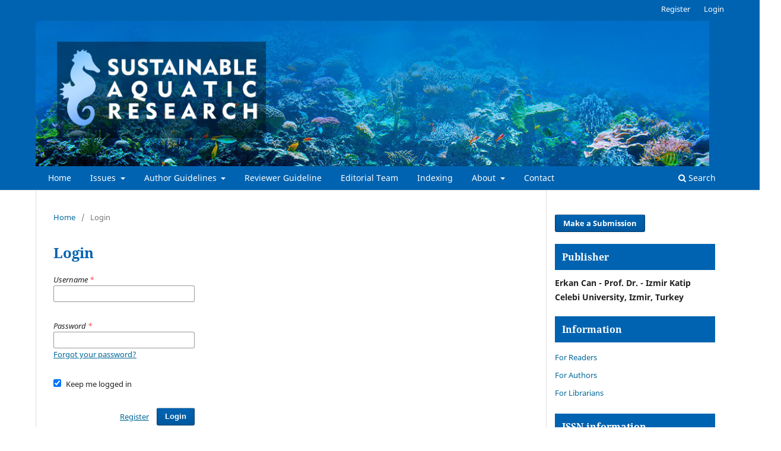

--- FILE ---
content_type: text/html; charset=utf-8
request_url: https://saquares.com/index.php/sar/login?source=https%3A%2F%2Fsaquares.com%2Findex.php%2Fsar%2Fuser%2Fprofile%2Froles
body_size: 5835
content:
<!DOCTYPE html>
<html lang="en-US" xml:lang="en-US">
<head>
	<meta charset="utf-8">
	<meta name="viewport" content="width=device-width, initial-scale=1.0">
	<title>
		Login
							| Sustainable Aquatic Research
			</title>

	
<meta name="generator" content="Open Journal Systems 3.3.0.8">
<link rel="alternate" type="application/atom+xml" href="https://saquares.com/index.php/sar/gateway/plugin/WebFeedGatewayPlugin/atom">
<link rel="alternate" type="application/rdf+xml" href="https://saquares.com/index.php/sar/gateway/plugin/WebFeedGatewayPlugin/rss">
<link rel="alternate" type="application/rss+xml" href="https://saquares.com/index.php/sar/gateway/plugin/WebFeedGatewayPlugin/rss2">
<script>
var slideIndex = 1;
showSlides(slideIndex);

function plusSlides(n) {
  showSlides(slideIndex += n);
}

function currentSlide(n) {
  showSlides(slideIndex = n);
}

function showSlides(n) {
  var i;
  var slides = document.getElementsByClassName("mySlides");
  var dots = document.getElementsByClassName("dot");
  if (n > slides.length) {slideIndex = 1}    
  if (n < 1) {slideIndex = slides.length}
  for (i = 0; i < slides.length; i++) {
      slides[i].style.display = "none";  
  }
  for (i = 0; i < dots.length; i++) {
      dots[i].className = dots[i].className.replace(" active", "");
  }
  slides[slideIndex-1].style.display = "block";  
  dots[slideIndex-1].className += " active";
}
</script>
	<link rel="stylesheet" href="https://saquares.com/index.php/sar/$$$call$$$/page/page/css?name=stylesheet" type="text/css" /><link rel="stylesheet" href="https://saquares.com/index.php/sar/$$$call$$$/page/page/css?name=font" type="text/css" /><link rel="stylesheet" href="https://saquares.com/lib/pkp/styles/fontawesome/fontawesome.css?v=3.3.0.8" type="text/css" /><link rel="stylesheet" href="https://saquares.com/plugins/generic/citations/css/citations.css?v=3.3.0.8" type="text/css" /><link rel="stylesheet" href="https://saquares.com/public/journals/1/styleSheet.css?d=2022-06-13+16%3A52%3A45" type="text/css" />
</head>
<body class="pkp_page_login pkp_op_index has_site_logo" dir="ltr">

	<div class="pkp_structure_page">

				<header class="pkp_structure_head" id="headerNavigationContainer" role="banner">
						 <nav class="cmp_skip_to_content" aria-label="Jump to content links">
	<a href="#pkp_content_main">Skip to main content</a>
	<a href="#siteNav">Skip to main navigation menu</a>
		<a href="#pkp_content_footer">Skip to site footer</a>
</nav>

			<div class="pkp_head_wrapper">

				<div class="pkp_site_name_wrapper">
					<button class="pkp_site_nav_toggle">
						<span>Open Menu</span>
					</button>
										<div class="pkp_site_name">
																<a href="						https://saquares.com/index.php/sar/index
					" class="is_img">
							<img src="https://saquares.com/public/journals/1/pageHeaderLogoImage_en_US.jpg" width="1158" height="250"  />
						</a>
										</div>
				</div>

				
				<nav class="pkp_site_nav_menu" aria-label="Site Navigation">
					<a id="siteNav"></a>
					<div class="pkp_navigation_primary_row">
						<div class="pkp_navigation_primary_wrapper">
																				<ul id="navigationPrimary" class="pkp_navigation_primary pkp_nav_list">
								<li class="">
				<a href="https://saquares.com/">
					Home
				</a>
							</li>
								<li class="">
				<a href="https://saquares.com/index.php/sar/issue/archive">
					Issues
				</a>
									<ul>
																					<li class="">
									<a href="https://saquares.com/index.php/sar/issue/current">
										Current
									</a>
								</li>
																												<li class="">
									<a href="https://saquares.com/index.php/sar/issue/archive">
										Archives
									</a>
								</li>
																		</ul>
							</li>
								<li class="">
				<a href="https://saquares.com/index.php/sar/about/submissions">
					Author Guidelines
				</a>
									<ul>
																					<li class="">
									<a href="https://saquares.com/index.php/sar/writingrules">
										Writing Guidelines
									</a>
								</li>
																												<li class="">
									<a href="https://saquares.com/index.php/sar/plagiarismpolicy">
										Plagiarism Policy
									</a>
								</li>
																												<li class="">
									<a href="https://saquares.com/index.php/sar/templates">
										Templates and Forms
									</a>
								</li>
																												<li class="">
									<a href="https://saquares.com/index.php/sar/about/submissions">
										Make a Submission
									</a>
								</li>
																		</ul>
							</li>
								<li class="">
				<a href="https://saquares.com/index.php/sar/reviewerguideline">
					Reviewer Guideline
				</a>
							</li>
								<li class="">
				<a href="https://saquares.com/index.php/sar/about/editorialTeam">
					Editorial Team
				</a>
							</li>
								<li class="">
				<a href="https://saquares.com/index.php/sar/indexing">
					Indexing
				</a>
							</li>
								<li class="">
				<a href="https://saquares.com/index.php/sar/about">
					About
				</a>
									<ul>
																					<li class="">
									<a href="https://saquares.com/index.php/sar/about">
										About the Journal
									</a>
								</li>
																												<li class="">
									<a href="https://saquares.com/index.php/sar/aimsandcope">
										Aims & Scope
									</a>
								</li>
																												<li class="">
									<a href="https://saquares.com/index.php/sar/ethicalprinciples">
										Ethical Principles and Publication Policy
									</a>
								</li>
																												<li class="">
									<a href="https://saquares.com/index.php/sar/pricepolicy">
										Price Policy
									</a>
								</li>
																												<li class="">
									<a href="https://saquares.com/index.php/sar/openaccesspolicy">
										Open Access Policy
									</a>
								</li>
																												<li class="">
									<a href="https://saquares.com/index.php/sar/about/privacy">
										Privacy Statement
									</a>
								</li>
																												<li class="">
									<a href="https://saquares.com/index.php/sar/licensing">
										License
									</a>
								</li>
																												<li class="">
									<a href="https://saquares.com/index.php/sar/publisher">
										Publisher
									</a>
								</li>
																		</ul>
							</li>
								<li class="">
				<a href="https://saquares.com/index.php/sar/about/contact">
					Contact
				</a>
							</li>
			</ul>

				

																						<div class="pkp_navigation_search_wrapper">
									<a href="https://saquares.com/index.php/sar/search" class="pkp_search pkp_search_desktop">
										<span class="fa fa-search" aria-hidden="true"></span>
										Search
									</a>
								</div>
													</div>
					</div>
					<div class="pkp_navigation_user_wrapper" id="navigationUserWrapper">
							<ul id="navigationUser" class="pkp_navigation_user pkp_nav_list">
								<li class="profile">
				<a href="https://saquares.com/index.php/sar/user/register">
					Register
				</a>
							</li>
								<li class="profile">
				<a href="https://saquares.com/index.php/sar/login">
					Login
				</a>
							</li>
										</ul>

					</div>
				</nav>
			</div><!-- .pkp_head_wrapper -->
		</header><!-- .pkp_structure_head -->

						<div class="pkp_structure_content has_sidebar">
			<div class="pkp_structure_main" role="main">
				<a id="pkp_content_main"></a>

<div class="page page_login">
	<nav class="cmp_breadcrumbs" role="navigation" aria-label="You are here:">
	<ol>
		<li>
			<a href="https://saquares.com/index.php/sar/index">
				Home
			</a>
			<span class="separator">/</span>
		</li>
		<li class="current">
			<span aria-current="page">
									Login
							</span>
		</li>
	</ol>
</nav>

	<h1>
		Login
	</h1>

		
	<form class="cmp_form cmp_form login" id="login" method="post" action="https://saquares.com/index.php/sar/login/signIn">
		<input type="hidden" name="csrfToken" value="30d8f3e5f28b8788045521c11e565a7b">

		
		<input type="hidden" name="source" value="https://saquares.com/index.php/sar/user/profile/roles" />

		<fieldset class="fields">
			<legend class="pkp_screen_reader">Login</legend>
			<div class="username">
				<label>
					<span class="label">
						Username
						<span class="required" aria-hidden="true">*</span>
						<span class="pkp_screen_reader">
							Required
						</span>
					</span>
					<input type="text" name="username" id="username" value="" maxlength="32" required aria-required="true">
				</label>
			</div>
			<div class="password">
				<label>
					<span class="label">
						Password
						<span class="required" aria-hidden="true">*</span>
						<span class="pkp_screen_reader">
							Required
						</span>
					</span>
					<input type="password" name="password" id="password" value="" password="true" maxlength="32" required aria-required="true">
					<a href="https://saquares.com/index.php/sar/login/lostPassword">
						Forgot your password?
					</a>
				</label>
			</div>
			<div class="remember checkbox">
				<label>
					<input type="checkbox" name="remember" id="remember" value="1" checked="$remember">
					<span class="label">
						Keep me logged in
					</span>
				</label>
			</div>
			<div class="buttons">
				<button class="submit" type="submit">
					Login
				</button>

														<a href="https://saquares.com/index.php/sar/user/register?source=https%3A%2F%2Fsaquares.com%2Findex.php%2Fsar%2Fuser%2Fprofile%2Froles" class="register">
						Register
					</a>
							</div>
		</fieldset>
	</form>
</div><!-- .page -->

	</div><!-- pkp_structure_main -->

									<div class="pkp_structure_sidebar left" role="complementary" aria-label="Sidebar">
				 
<div class="pkp_block block_make_submission">
	<h2 class="pkp_screen_reader">
		Make a Submission
	</h2>

	<div class="content">
		<a class="block_make_submission_link" href="https://saquares.com/index.php/sar/about/submissions">
			Make a Submission
		</a>
	</div>
</div>
<div class="pkp_block block_custom" id="customblock-publisher">
	<h2 class="title">Publisher</h2>
	<div class="content">
		<p><strong>Erkan Can - Prof. Dr. - Izmir Katip Celebi University, Izmir, Turkey</strong></p>
	</div>
</div>
<div class="pkp_block block_information">
	<h2 class="title">Information</h2>
	<div class="content">
		<ul>
							<li>
					<a href="https://saquares.com/index.php/sar/information/readers">
						For Readers
					</a>
				</li>
										<li>
					<a href="https://saquares.com/index.php/sar/information/authors">
						For Authors
					</a>
				</li>
										<li>
					<a href="https://saquares.com/index.php/sar/information/librarians">
						For Librarians
					</a>
				</li>
					</ul>
	</div>
</div>
<div class="pkp_block block_custom" id="customblock-issn">
	<h2 class="title">ISSN information</h2>
	<div class="content">
		<p><a href="https://portal.issn.org/resource/ISSN/2822-4140" target="_blank" rel="noopener"><strong>2822-4140</strong></a><br><a href="https://portal.issn.org/resource/ISSN/2822-4140" target="_blank" rel="noopener"><img src="https://saquares.com/public/site/images/dergiadmin/issn.png" alt="" width="137" height="40"></a></p>
	</div>
</div>
	<style type="text/css">
		.block_announcements_article:not(:last-child) {
			padding-bottom: 1.5em;
			border-bottom: 1px solid;

		}

		.block_announcements_article {
			text-align: left;
		}
	</style>
	<div class="pkp_block block_announcements">
		<h2 class="title">Announcements</h2>
		<div class="content">
							<article class="block_announcements_article">
					<h3 class="block_announcements_article_headline">
						<a href="https://saquares.com/index.php/sar/announcement/view/12">
							Paper invitation 
						</a>
					</h3>
					<time class="block_announcements_article_date" datetime="2026-01-10">
						<strong>January 10, 2026</strong>
					</time>
					<div class="block_announcements_article_content">
																			<p>Dear Researcher,</p>
<p>SUSTAINABLE AQUATIC RESEARCH, an open-access journal publishing high-quality, innovative articles in all aspects of aquatic studies from all around the world, is delighted to invite new submissions for the next issue that is scheduled to be published in April 2026.</p>
<p>The submission deadline is 15 February 2026</p>
<p>SAquaRes welcomes high-quality scientific papers focused on sustainability in aquaculture and aquatic ecosystems.</p>
<p>"Sustainable life in the world will be realized with sustainable aquatic research".</p>
<p>https://saquares.com/index.php/sar/about/submissions</p>
											</div>
				</article>
							<article class="block_announcements_article">
					<h3 class="block_announcements_article_headline">
						<a href="https://saquares.com/index.php/sar/announcement/view/11">
							Web of Science: Zoological Record
						</a>
					</h3>
					<time class="block_announcements_article_date" datetime="2025-12-11">
						<strong>December 11, 2025</strong>
					</time>
					<div class="block_announcements_article_content">
																			<p><strong>Sustainable Aquatic Research is now indexed in Web of Science – Zoological Record.</strong><br><br></p>
											</div>
				</article>
					</div>
	</div>
<div class="pkp_block block_developed_by">
	<div class="content">
		<span class="title">Most Read Articles (Last 30 days)</span>
			<ul class="most_read">
							<li class="most_read_article">
					<div class="most_read_article_title"><a href="https://saquares.com/index.php/sar/article/view/81">A Review of fish value-added products in Kenya: Current status, challenges and areas for improvement</a></div>
					<div class="most_read_article_journal"><span class="fa fa-eye"></span> 141</div>
				</li>
							<li class="most_read_article">
					<div class="most_read_article_title"><a href="https://saquares.com/index.php/sar/article/view/102">A Review of Marine Protected Areas and Fisheries in Colombia: Past, Present and Alternatives</a></div>
					<div class="most_read_article_journal"><span class="fa fa-eye"></span> 98</div>
				</li>
							<li class="most_read_article">
					<div class="most_read_article_title"><a href="https://saquares.com/index.php/sar/article/view/33">The impact of disease on the sustainability of aquaculture</a></div>
					<div class="most_read_article_journal"><span class="fa fa-eye"></span> 94</div>
				</li>
							<li class="most_read_article">
					<div class="most_read_article_title"><a href="https://saquares.com/index.php/sar/article/view/83">Nutritional Profile of Economically Valuable Fish Species in the Lake Victoria Basin: Implications for Food and Nutrition Security Among Local Communities </a></div>
					<div class="most_read_article_journal"><span class="fa fa-eye"></span> 78</div>
				</li>
							<li class="most_read_article">
					<div class="most_read_article_title"><a href="https://saquares.com/index.php/sar/article/view/75">Aquaculture chemotherapy in the Philippines: A review </a></div>
					<div class="most_read_article_journal"><span class="fa fa-eye"></span> 57</div>
				</li>
						</ul>
	</div>
</div>
<div class="pkp_block block_Keywordcloud">
	<span class="title">Keywords</span>
	<div class="content" id='wordcloud'></div>

	<script>
	function randomColor() {
		var cores = ['#1f77b4', '#ff7f0e', '#2ca02c', '#d62728', '#9467bd', '#8c564b', '#e377c2', '#7f7f7f', '#bcbd22', '#17becf'];
		return cores[Math.floor(Math.random()*cores.length)];
	}

	document.addEventListener("DOMContentLoaded", function() {
		var keywords = [{"text":"Aquaculture","size":8},{"text":"Sustainability","size":3},{"text":"Fish","size":3},{"text":"sustainability","size":2},{"text":"T\u00fcrkiye","size":2},{"text":"Bay of Bengal","size":2},{"text":"Growth","size":2},{"text":"Sustainable aquaculture","size":2},{"text":"Biodiversity","size":2},{"text":"Disease","size":2},{"text":"Kenya","size":2},{"text":"Bacteria","size":1},{"text":"Samsun","size":1},{"text":"Fungi","size":1},{"text":"Sciaenid species","size":1},{"text":"Coastal waters","size":1},{"text":"Gastropoda","size":1},{"text":"Nigeria","size":1},{"text":"Lates calcarifer","size":1},{"text":"Carcass composition, Carotenoid, Flesh coloration, Palatability","size":1},{"text":"Nursery ground","size":1},{"text":"Spawning ground","size":1},{"text":"Fresh Water","size":1},{"text":"Gonadosomatic Index","size":1},{"text":"Condition factor, Form factor, Growth pattern, Tenualosa ilisha","size":1},{"text":"Synbiotic","size":1},{"text":"Shrimp","size":1},{"text":"Gut environment","size":1},{"text":"Immune system","size":1},{"text":"Gracilaria tenuistipitata","size":1},{"text":"Raft shape","size":1},{"text":" Water depth","size":1},{"text":"Malacofauna","size":1},{"text":"  Benthic macrofauna ","size":1},{"text":"K\u0131z\u0131l\u0131rmak Delta","size":1},{"text":"Immune response","size":1},{"text":"Non-native species","size":1},{"text":" Food preference","size":1},{"text":"  Plankton","size":1},{"text":" Philippines  ","size":1},{"text":"Aquaculture control","size":1},{"text":"Best practices","size":1},{"text":"Health","size":1},{"text":"Antioxidant status","size":1},{"text":"Artemia","size":1},{"text":"Digestive enzymes","size":1},{"text":"Garlic","size":1},{"text":"aquaculture","size":1},{"text":"Taxa richness","size":1},{"text":"international cooperation","size":1}];
		var totalWeight = 0;
		var width = 300;
		var height = 200;
		var transitionDuration = 200;	
		var length_keywords = keywords.length;
		var layout = d3.layout.cloud();

		layout.size([width, height])
			.words(keywords)
			.fontSize(function(d)
			{
				return fontSize(+d.size);
			})
			.on('end', draw);
		
		var svg = d3.select("#wordcloud").append("svg")
			.attr("viewBox", "0 0 " + width + " " + height)	
			.attr("width", '100%');		
		
		function update() {
			var words = layout.words();
			fontSize = d3.scaleLinear().range([16, 34]);
			if (words.length) {
				fontSize.domain([+words[words.length - 1].size || 1, +words[0].size]);
			}
		}
		
		keywords.forEach(function(item,index){totalWeight += item.size;});

		update();

		function draw(words, bounds) {
			var w = layout.size()[0],
                h = layout.size()[1];

			scaling = bounds
                ? Math.min(
                      w / Math.abs(bounds[1].x - w / 2),
                      w / Math.abs(bounds[0].x - w / 2),
                      h / Math.abs(bounds[1].y - h / 2),
                      h / Math.abs(bounds[0].y - h / 2),
                  ) / 2
                : 1;

			svg
			.append("g")
			.attr(
                "transform",
                "translate(" + [w >> 1, h >> 1] + ")scale(" + scaling + ")",
            )
			.selectAll("text")
				.data(words)
			.enter().append("text")
				.style("font-size", function(d) { return d.size + "px"; })
				.style("font-family", 'serif')
				.style("fill", randomColor)
				.style('cursor', 'pointer')
				.style('opacity', 0.7)
				.attr('class', 'keyword')
				.attr("text-anchor", "middle")
				.attr("transform", function(d) {
					return "translate(" + [d.x, d.y] + ")rotate(" + d.rotate + ")";
				}) 
				.text(function(d) { return d.text; })
				.on("click", function(d, i){
					window.location = "https://saquares.com/index.php/sar/search?query=QUERY_SLUG".replace(/QUERY_SLUG/, encodeURIComponent(''+d.text+''));
				})
				.on("mouseover", function(d, i) {
					d3.select(this).transition()
						.duration(transitionDuration)
						.style('font-size',function(d) { return (d.size + 3) + "px"; })
						.style('opacity', 1);
				})
				.on("mouseout", function(d, i) {
					d3.select(this).transition()
						.duration(transitionDuration)
						.style('font-size',function(d) { return d.size + "px"; })
						.style('opacity', 0.7);
				})
				.on('resize', function() { update() });
		}

		layout.start();

	});

	</script>
</div><div class="pkp_block block_web_feed">
	<h2 class="title">Current Issue</h2>
	<div class="content">
		<ul>
			<li>
				<a href="https://saquares.com/index.php/sar/gateway/plugin/WebFeedGatewayPlugin/atom">
					<img src="https://saquares.com/lib/pkp/templates/images/atom.svg" alt="Atom logo">
				</a>
			</li>
			<li>
				<a href="https://saquares.com/index.php/sar/gateway/plugin/WebFeedGatewayPlugin/rss2">
					<img src="https://saquares.com/lib/pkp/templates/images/rss20_logo.svg" alt="RSS2 logo">
				</a>
			</li>
			<li>
				<a href="https://saquares.com/index.php/sar/gateway/plugin/WebFeedGatewayPlugin/rss">
					<img src="https://saquares.com/lib/pkp/templates/images/rss10_logo.svg" alt="RSS1 logo">
				</a>
			</li>
		</ul>
	</div>
</div>

			</div><!-- pkp_sidebar.left -->
			</div><!-- pkp_structure_content -->

<div class="pkp_structure_footer_wrapper" role="contentinfo">
	<a id="pkp_content_footer"></a>

	<div class="pkp_structure_footer">

					<div class="pkp_footer_content">
				<p><img src="https://saquares.com/public/site/images/by-nc-lisans.png" alt="" width="114" height="40" /> The journal is licensed under a <a href="https://creativecommons.org/licenses/by-nc/4.0/deed.en" target="_blank" rel="license noopener">Attribution-NonCommercial 4.0 International (CC BY-NC 4.0)</a>.<br /><br />OJS Hosting, Support, and Customization by | <a href="http://ojsdergi.com/" target="_blank" rel="noopener" rev="en_rl_none">OJSDergi.com</a></p>
			</div>
		
		<div class="pkp_brand_footer" role="complementary">
			<a href="https://saquares.com/index.php/sar/about/aboutThisPublishingSystem">
				<img alt="More information about the publishing system, Platform and Workflow by OJS/PKP." src="https://saquares.com/templates/images/ojs_brand.png">
			</a>
		</div>
	</div>
</div><!-- pkp_structure_footer_wrapper -->

</div><!-- pkp_structure_page -->

<script src="https://saquares.com/lib/pkp/lib/vendor/components/jquery/jquery.min.js?v=3.3.0.8" type="text/javascript"></script><script src="https://saquares.com/lib/pkp/lib/vendor/components/jqueryui/jquery-ui.min.js?v=3.3.0.8" type="text/javascript"></script><script src="https://saquares.com/plugins/themes/default/js/lib/popper/popper.js?v=3.3.0.8" type="text/javascript"></script><script src="https://saquares.com/plugins/themes/default/js/lib/bootstrap/util.js?v=3.3.0.8" type="text/javascript"></script><script src="https://saquares.com/plugins/themes/default/js/lib/bootstrap/dropdown.js?v=3.3.0.8" type="text/javascript"></script><script src="https://saquares.com/plugins/themes/default/js/main.js?v=3.3.0.8" type="text/javascript"></script><script src="https://d3js.org/d3.v4.js?v=3.3.0.8" type="text/javascript"></script><script src="https://cdn.jsdelivr.net/gh/holtzy/D3-graph-gallery@master/LIB/d3.layout.cloud.js?v=3.3.0.8" type="text/javascript"></script>


</body>
</html>


--- FILE ---
content_type: text/css;charset=UTF-8
request_url: https://saquares.com/index.php/sar/$$$call$$$/page/page/css?name=stylesheet
body_size: 9954
content:
/*! normalize.css v7.0.0 | MIT License | github.com/necolas/normalize.css */html{line-height:1.15;-ms-text-size-adjust:100%;-webkit-text-size-adjust:100%}body{margin:0}article,aside,footer,header,nav,section{display:block}h1{font-size:2em;margin:.67em 0}figcaption,figure,main{display:block}figure{margin:1em 40px}hr{box-sizing:content-box;height:0;overflow:visible}pre{font-family:monospace,monospace;font-size:1em}a{background-color:transparent;-webkit-text-decoration-skip:objects}abbr[title]{border-bottom:none;text-decoration:underline;text-decoration:underline dotted}b,strong{font-weight:inherit}b,strong{font-weight:bolder}code,kbd,samp{font-family:monospace,monospace;font-size:1em}dfn{font-style:italic}mark{background-color:#ff0;color:#000}small{font-size:80%}sub,sup{font-size:75%;line-height:0;position:relative;vertical-align:baseline}sub{bottom:-0.25em}sup{top:-0.5em}audio,video{display:inline-block}audio:not([controls]){display:none;height:0}img{border-style:none}svg:not(:root){overflow:hidden}button,input,optgroup,select,textarea{font-family:sans-serif;font-size:100%;line-height:1.15;margin:0}button,input{overflow:visible}button,select{text-transform:none}button,html [type="button"],[type="reset"],[type="submit"]{-webkit-appearance:button}button::-moz-focus-inner,[type="button"]::-moz-focus-inner,[type="reset"]::-moz-focus-inner,[type="submit"]::-moz-focus-inner{border-style:none;padding:0}button:-moz-focusring,[type="button"]:-moz-focusring,[type="reset"]:-moz-focusring,[type="submit"]:-moz-focusring{outline:1px dotted ButtonText}fieldset{padding:.35em .75em .625em}legend{box-sizing:border-box;color:inherit;display:table;max-width:100%;padding:0;white-space:normal}progress{display:inline-block;vertical-align:baseline}textarea{overflow:auto}[type="checkbox"],[type="radio"]{box-sizing:border-box;padding:0}[type="number"]::-webkit-inner-spin-button,[type="number"]::-webkit-outer-spin-button{height:auto}[type="search"]{-webkit-appearance:textfield;outline-offset:-2px}[type="search"]::-webkit-search-cancel-button,[type="search"]::-webkit-search-decoration{-webkit-appearance:none}::-webkit-file-upload-button{-webkit-appearance:button;font:inherit}details,menu{display:block}summary{display:list-item}canvas{display:inline-block}template{display:none}[hidden]{display:none}*,*:before,*:after{-webkit-box-sizing:border-box;-moz-box-sizing:border-box;box-sizing:border-box}@keyframes pkp_spin{0%{transform:rotateZ(-360deg);-webkit-transform:rotateZ(-360deg);-moz-transform:rotateZ(-360deg);-o-transform:rotateZ(-360deg)}100%{transform:rotateZ(0deg);-webkit-transform:rotateZ(0deg);-moz-transform:rotateZ(0deg);-o-transform:rotateZ(0deg)}}@-webkit-keyframes pkp_spin{0%{transform:rotateZ(-360deg);-webkit-transform:rotateZ(-360deg);-moz-transform:rotateZ(-360deg);-o-transform:rotateZ(-360deg)}100%{transform:rotateZ(0deg);-webkit-transform:rotateZ(0deg);-moz-transform:rotateZ(0deg);-o-transform:rotateZ(0deg)}}@-moz-keyframes pkp_spin{0%{transform:rotateZ(-360deg);-webkit-transform:rotateZ(-360deg);-moz-transform:rotateZ(-360deg);-o-transform:rotateZ(-360deg)}100%{transform:rotateZ(0deg);-webkit-transform:rotateZ(0deg);-moz-transform:rotateZ(0deg);-o-transform:rotateZ(0deg)}}@-o-keyframes pkp_spin{0%{transform:rotateZ(-360deg);-webkit-transform:rotateZ(-360deg);-moz-transform:rotateZ(-360deg);-o-transform:rotateZ(-360deg)}100%{transform:rotateZ(0deg);-webkit-transform:rotateZ(0deg);-moz-transform:rotateZ(0deg);-o-transform:rotateZ(0deg)}}.pkp_button,.pkp_button_primary,.pkp_button_offset,.pkp_button_link{display:inline-block;padding:0 .5em;background:#fff;border:1px solid #ddd;border-radius:3px;font-size:.93rem;line-height:2rem;font-weight:700;color:#006798;text-decoration:none;box-shadow:0 1px 0 #ddd;cursor:pointer}.pkp_button:hover,.pkp_button:focus,.pkp_button_primary:hover,.pkp_button_primary:focus,.pkp_button_offset:hover,.pkp_button_offset:focus,.pkp_button_link:hover,.pkp_button_link:focus{color:#006798;border-color:#006798;outline:0}.pkp_button:active,.pkp_button_primary:active,.pkp_button_offset:active,.pkp_button_link:active{box-shadow:0 0 2px}.pkp_button:disabled,.pkp_button_primary:disabled,.pkp_button_offset:disabled,.pkp_button_link:disabled{color:#aaa}.pkp_button:disabled:hover,.pkp_button_primary:disabled:hover,.pkp_button_offset:disabled:hover,.pkp_button_link:disabled:hover{color:#aaa;border-color:#ddd;cursor:not-allowed}.pkp_button_primary{color:#fff;background:#006798;border-color:#006798;box-shadow:0 1px 0 #006798}.pkp_button_primary:hover,.pkp_button_primary:focus{background:#008acb;color:#fff}.pkp_button_primary:disabled,.pkp_button_primary:disabled:hover{color:#fff;background:#b7c5ca;border-color:#b7c5ca;box-shadow:0 1px 0 #888;cursor:not-allowed}.pkp_button_offset{color:#ff4040}.pkp_button_offset:hover,.pkp_button_offset:focus{border-color:#ff4040;color:#ff4040}.pkp_button_offset:disabled,.pkp_button_offset:disabled:hover{color:#fff;background:#b7c5ca;border-color:#b7c5ca;box-shadow:0 1px 0 #888;cursor:not-allowed}.pkp_button_link{box-shadow:none;border-color:transparent}.pkp_button_link:disabled:hover{border-color:transparent}.pkp_spinner:after{display:inline-block;position:relative;width:1.25rem;height:1.25rem;vertical-align:middle;-webkit-animation:pkp_spin .6s linear infinite;-moz-animation:pkp_spin .6s linear infinite;-ms-animation:pkp_spin .6s linear infinite;-o-animation:pkp_spin .6s linear infinite;animation:pkp_spin .6s linear infinite;border-radius:100%;border-top:1px solid #888;border-bottom:1px solid transparent;border-left:1px solid #888;border-right:1px solid transparent;border-top-color:rgba(0,0,0,0.5);border-left-color:rgba(0,0,0,0.5);content:'';opacity:1}.pkp_loading{font-size:.93rem;line-height:1.43rem}.pkp_loading .pkp_spinner{margin-right:0.25em}.pkp_unstyled_list,.cmp_article_list,.cmp_breadcrumbs ol,.cmp_announcements,.pkp_site_nav_menu ul,.pkp_page_index .journals ul,.page_catalog_category .subcategories ul,.page_issue_archive .issues_archive,.page_register .context_optin .contexts,.obj_article_details .authors,.obj_article_details .galleys_links,.obj_article_details .supplementary_galleys_links,.obj_article_summary .galleys_links,.obj_issue_toc .articles,.obj_issue_toc .galleys_links,.pkp_block .content ul{margin:0;padding:0;list-style:none}.pkp_caret{content:' ';display:inline-block;width:0;height:0;border:.25rem solid transparent;vertical-align:middle}.pkp_caret_down{border-top:.375rem solid}.pkp_caret_right{border-left:.375rem solid}.pkp_screen_reader,.cmp_skip_to_content a,.pkp_page_index .journals h2,.pkp_page_index .cmp_announcements h2,.page_register .context_optin .roles legend{clip:rect(1px, 1px, 1px, 1px);position:absolute !important;left:-2000px}.pkp_screen_reader:focus,.pkp_page_index .cmp_announcements h2:focus{background-color:#fff;border-radius:3px;box-shadow:0 0 2px 2px rgba(0,0,0,0.6);-webkit-box-shadow:0 0 2px 2px rgba(0,0,0,0.6);clip:auto !important;color:#000;display:block;font-size:1rem;height:auto;line-height:normal;padding:1rem;position:absolute;left:0.5rem;top:0.5rem;text-decoration:none;width:auto;z-index:100000}.pkp_helpers_clear:before,.pkp_helpers_clear:after{content:" ";display:table}.pkp_helpers_clear:after{clear:both}.pkp_help_link{display:inline-block;padding:.25rem 0;font-size:.75rem;line-height:1rem;font-weight:700;text-decoration:none;border:none;box-shadow:none;color:#006798;z-index:3}.pkp_help_link:hover,.pkp_help_link:focus{color:#008acb}.pkp_help_link:focus{outline:0;box-shadow:0 0 0 3px #006798;border-radius:3px}.pkp_help_tab,.pkp_help_modal{position:absolute;top:-2rem;right:2rem;padding:.5rem 1em;background:#fff;border-top-left-radius:3px;border-top-right-radius:3px}.pkp_help_modal{top:0.5rem;padding:0.5rem;right:3rem;border:none}.pkp_uploadedFile_summary{font-size:.93rem;line-height:1.43rem}.pkp_uploadedFile_summary .filename .display{line-height:2rem}.pkp_uploadedFile_summary .filename .edit{line-height:1.43rem}.pkp_uploadedFile_summary .details{margin-top:0.5rem;color:rgba(0,0,0,0.54)}.pkp_uploadedFile_summary .details>span{margin-left:2rem}.pkp_uploadedFile_summary .details>span:first-child{margin-left:0}.pkp_uploadedFile_summary .details>span:before{display:inline-block;font:normal normal normal 14px/1 FontAwesome;font-size:inherit;text-rendering:auto;-webkit-font-smoothing:antialiased;-moz-osx-font-smoothing:grayscale;transform:translate(0, 0);padding-right:0.25em;color:#aaa}.pkp_uploadedFile_summary .pixels:before{content:"\f108"}.pkp_uploadedFile_summary .print{margin-left:2rem}.pkp_uploadedFile_summary .print:before{display:inline-block;font:normal normal normal 14px/1 FontAwesome;font-size:inherit;text-rendering:auto;-webkit-font-smoothing:antialiased;-moz-osx-font-smoothing:grayscale;transform:translate(0, 0);padding-right:0.25em;color:#aaa;content:"\f02f"}.pkp_uploadedFile_summary .type:before{content:"\f016"}.pkp_uploadedFile_summary .type.pdf:before{content:"\f1c1"}.pkp_uploadedFile_summary .type.doc:before,.pkp_uploadedFile_summary .type.docx:before{content:"\f1c2"}.pkp_uploadedFile_summary .type.xls:before,.pkp_uploadedFile_summary .type.xlsx:before{content:"\f1c3"}.pkp_uploadedFile_summary .file_size:before{content:"\f0a0"}.pkp_helpers_invisible{visibility:hidden}.pkp_helpers_display_none{display:none !important}.pkp_helpers_align_left{float:left}.pkp_helpers_align_right{float:right}.pkp_helpers_text_left{text-align:left}.pkp_helpers_text_right{text-align:right}.pkp_helpers_text_center{text-align:center}.pkp_helpers_text_justify{text-align:justify}.pkp_helpers_title_padding{padding:5px !important}.pkp_helpers_image_left{float:left;margin:4px 10px 4px 0}.pkp_helpers_image_right{float:right;margin:4px 0 4px 10px}.pkp_helpers_container_center{margin:0 auto}.pkp_helpers_debug,.pkp_helpers_debug div{border:1px dashed #f00;padding:2px}.pkp_helpers_flatlist{margin:0;padding:0}.pkp_helpers_flatlist li{float:left;position:relative}.pkp_helpers_bulletlist li{list-style:disc}.pkp_helpers_icon_link_valign{line-height:24px}.pkp_helpers_moveicon{cursor:move}.pkp_helpers_full{width:100%}.pkp_helpers_half{width:50%}.pkp_helpers_third{width:33%}.pkp_helpers_quarter{width:25%}.pkp_helpers_fifth{width:20%}.pkp_helpers_threeQuarter{width:75%}.pkp_helpers_underline:after{border-bottom:2px solid #fff;content:" ";display:block}.pkp_helpers_dotted_underline{border-bottom:1px dotted #999}.pkp_helpers_black_bg{background-color:black}.pkp_helpers_text_warn{color:#d00a6c}.pkp_helpers_text_primary{color:black}.NMI_TYPE_CUSTOM_EDIT{display:none}.row:before,.row:after{content:" ";display:table}.row:after{clear:both}.cmp_button,.cmp_form .buttons button,.page_lost_password .buttons button,.page_search .submit button,.block_make_submission a{display:inline-block;padding:0 1em;background:#eee;border:1px solid rgba(0,0,0,0.4);border-top-color:#bbb;border-radius:3px;box-shadow:inset 0 -1em 1em rgba(0,0,0,0.1);font-size:.93rem;line-height:calc(2.143rem - 2px);font-weight:700;color:#006798;text-decoration:none}.cmp_button:hover,.cmp_button:focus,.page_search .submit button:hover,.page_search .submit button:focus{box-shadow:inset 0 1em 1em rgba(0,0,0,0.1)}.cmp_button_wire,.obj_galley_link{display:inline-block;padding:0 1em;background:#fff;border:1px solid #006798;border-radius:3px;font-size:.93rem;line-height:calc(2.143rem - 2px);color:#006798;text-decoration:none}.cmp_button_wire:hover,.cmp_button_wire:focus,.obj_galley_link:hover,.obj_galley_link:focus{background:#006798;color:#fff}.cmp_article_list>li{margin-bottom:2.143rem}.cmp_article_list>li:before,.cmp_article_list>li:after{content:" ";display:table}.cmp_article_list>li:after{clear:both}.cmp_form fieldset{margin:0 0 1.43rem;padding:0;border:none}.cmp_form legend{margin-bottom:.714rem;font-size:1.143rem;font-weight:700;line-height:1.43rem}.cmp_form .fields>div{position:relative;padding-bottom:2.143rem}.cmp_form .fields>div .error{position:absolute;left:0.5em;bottom:11px;padding:0 .5em;background:#ff4040;border-bottom-left-radius:3px;border-bottom-right-radius:3px;font-size:.93rem;line-height:1.43rem;font-weight:700;color:#fff}.cmp_form label{display:block;cursor:pointer}.cmp_form .label{display:block;font-size:.93rem;font-weight:400;font-style:italic}.cmp_form .label .required{color:#ff4040}.cmp_form input[type="text"],.cmp_form input[type="email"],.cmp_form input[type="password"],.cmp_form input[type="url"],.cmp_form input[type="tel"],.cmp_form select,.cmp_form textarea{padding:0 .5em;width:100%;height:calc(2.143rem - 2px);background:#fff;border:1px solid rgba(0,0,0,0.4);border-radius:3px;font-size:.93rem;line-height:calc(2.143rem - 2px)}.cmp_form textarea{width:100%;height:8em}.cmp_form .pkp_form_error{margin-bottom:.714rem;border-radius:3px;padding:0 .5em;font-weight:700;font-size:.93rem;background:#ff4040;color:#fff}.cmp_form label>input[type="checkbox"],.cmp_form label>input[type="radio"]{margin-right:0.25em}.cmp_form .buttons:before,.cmp_form .buttons:after{content:" ";display:table}.cmp_form .buttons:after{clear:both}.cmp_form .buttons a{font-size:.93rem;line-height:2.143rem;margin-left:1em}.cmp_form .description{margin-top:0;font-size:.75rem;line-height:1.5em;color:rgba(0,0,0,0.54)}@media (min-width:480px){.cmp_form input[type="text"],.cmp_form input[type="email"],.cmp_form input[type="password"],.cmp_form input[type="url"],.cmp_form input[type="tel"],.cmp_form select{max-width:20em}}.cmp_pagination{text-align:right}.cmp_pagination:before,.cmp_pagination:after{content:" ";display:table}.cmp_pagination:after{clear:both}.cmp_pagination .prev{float:left;margin-right:0.5em;text-decoration:none}.cmp_pagination .prev:before{display:inline-block;font:normal normal normal 14px/1 FontAwesome;font-size:inherit;text-rendering:auto;-webkit-font-smoothing:antialiased;-moz-osx-font-smoothing:grayscale;transform:translate(0, 0);content:"\f177";margin-right:0.5em}.cmp_pagination .next{margin-left:0.5em;text-decoration:none}.cmp_pagination .next:after{display:inline-block;font:normal normal normal 14px/1 FontAwesome;font-size:inherit;text-rendering:auto;-webkit-font-smoothing:antialiased;-moz-osx-font-smoothing:grayscale;transform:translate(0, 0);content:"\f178";margin-left:0.5em}.cmp_edit_link{display:inline-block;margin-left:1em;font-size:.93rem;font-weight:400;line-height:1;vertical-align:middle;text-decoration:none}.cmp_edit_link:before{display:inline-block;font:normal normal normal 14px/1 FontAwesome;font-size:inherit;text-rendering:auto;-webkit-font-smoothing:antialiased;-moz-osx-font-smoothing:grayscale;transform:translate(0, 0);content:"\f040"}.cmp_search_filter{margin-bottom:.714rem;font-size:.93rem}.cmp_search_filter:last-child{margin-bottom:0}.cmp_search_filter label{font-style:italic}.cmp_search_filter .delete{color:#ff4040}.cmp_notification{display:block;width:100%;padding:1.43rem;margin-bottom:2.857rem;background:#ddd;border-left:.357rem solid #006798;font-size:1rem;line-height:1.43rem}.cmp_notification .success{border-color:#00b24e}.cmp_notification .no{border-color:#ff4040}.cmp_breadcrumbs{display:inline-block}.cmp_breadcrumbs ol{margin-bottom:2.143rem;padding:.357rem 0;line-height:1.43rem;font-size:.93rem}.cmp_breadcrumbs li{display:inline-block}.cmp_breadcrumbs a{display:inline-block;text-decoration:none}.cmp_breadcrumbs .separator{color:rgba(0,0,0,0.54);padding:0 .5em}.cmp_breadcrumbs .current{color:rgba(0,0,0,0.54)}.cmp_breadcrumbs .current h1{margin:0;font-family:"Noto Sans",-apple-system,BlinkMacSystemFont,"Segoe UI","Roboto","Oxygen-Sans","Ubuntu","Cantarell","Helvetica Neue",sans-serif;font-size:.93rem;font-weight:400}.cmp_back_link{margin-top:1.43rem}.cmp_announcements{margin-left:-0.714rem;margin-right:-0.714rem}.cmp_announcements>li{padding:2.143rem .714rem;border-bottom:1px solid #ddd}.cmp_announcements>li:last-child{border-bottom:none}@media (min-width:480px){.cmp_announcements{margin-left:-1.43rem;margin-right:-1.43rem}.cmp_announcements>li{padding-left:1.43rem;padding-right:1.43rem}}@media (min-width:992px){.cmp_announcements{margin-left:-2.143rem;margin-right:-2.143rem}.cmp_announcements>li{padding-left:2.143rem;padding-right:2.143rem}}.cmp_skip_to_content a{display:block;padding:1em;z-index:99999;background:#fff;transform:translateX(-50%)}.cmp_skip_to_content a:focus{clip:auto;top:0;left:50%;color:#006798}.cmp_table{width:100%;border:1px solid #ddd;border-bottom:none;border-collapse:collapse}.cmp_table th,.cmp_table td{padding:0.5em;text-align:left;border-bottom:1px solid #ddd}.cmp_table th{font-weight:700}html,body{font-family:"Noto Sans",-apple-system,BlinkMacSystemFont,"Segoe UI","Roboto","Oxygen-Sans","Ubuntu","Cantarell","Helvetica Neue",sans-serif;font-size:14px;line-height:1.43rem;color:rgba(0,0,0,0.87);background:#fff}a{color:#006798}a:hover,a:focus{color:#008acb}.pkp_site_name_wrapper,.pkp_navigation_primary_wrapper,.pkp_navigation_user,.pkp_search_mobile,.pkp_structure_content,.pkp_structure_footer{position:relative;width:100%;margin:0 auto;padding-left:.714rem;padding-right:.714rem}.pkp_site_name_wrapper:before,.pkp_navigation_primary_wrapper:before,.pkp_navigation_user:before,.pkp_search_mobile:before,.pkp_structure_content:before,.pkp_structure_footer:before,.pkp_site_name_wrapper:after,.pkp_navigation_primary_wrapper:after,.pkp_navigation_user:after,.pkp_search_mobile:after,.pkp_structure_content:after,.pkp_structure_footer:after{content:" ";display:table}.pkp_site_name_wrapper:after,.pkp_navigation_primary_wrapper:after,.pkp_navigation_user:after,.pkp_search_mobile:after,.pkp_structure_content:after,.pkp_structure_footer:after{clear:both}@media (min-width:768px){.pkp_site_name_wrapper,.pkp_navigation_primary_wrapper,.pkp_navigation_user,.pkp_search_mobile,.pkp_structure_content,.pkp_structure_footer{width:728px;padding:0}}@media (min-width:992px){.pkp_site_name_wrapper,.pkp_navigation_primary_wrapper,.pkp_navigation_user,.pkp_search_mobile,.pkp_structure_content,.pkp_structure_footer{width:952px}}@media (min-width:1200px){.pkp_site_name_wrapper,.pkp_navigation_primary_wrapper,.pkp_navigation_user,.pkp_search_mobile,.pkp_structure_content,.pkp_structure_footer{width:1160px}}.has_site_logo .pkp_site_name,.has_site_logo .pkp_navigation_primary_wrapper{width:auto}.has_site_logo .pkp_head_wrapper{position:relative;width:100%;margin:0 auto;padding-right:.714rem}.has_site_logo .pkp_head_wrapper:before,.has_site_logo .pkp_head_wrapper:after{content:" ";display:table}.has_site_logo .pkp_head_wrapper:after{clear:both}@media (min-width:768px){.has_site_logo .pkp_head_wrapper{width:728px;padding-left:0;padding-right:0}}@media (min-width:992px){.has_site_logo .pkp_head_wrapper{width:952px}}@media (min-width:1200px){.has_site_logo .pkp_head_wrapper{width:1160px}}.pkp_structure_main{padding:.714rem}@media (min-width:480px){.pkp_structure_main{padding:1.43rem}}@media (min-width:768px){.pkp_structure_main:before,.pkp_structure_main:after{content:'';position:absolute;top:0;left:0;bottom:0;width:1px;background:#ddd}.pkp_structure_main:after{left:728px}}@media (min-width:992px){.pkp_structure_content{padding-top:2.143rem}.pkp_structure_sidebar{float:right;width:300px}.pkp_structure_main{float:left;padding:0 2.143rem 6.429rem;width:652px}.pkp_structure_main:after{left:652px}}@media (min-width:1200px){.pkp_structure_main{width:860px}.pkp_structure_main:after{left:860px}}@media (min-width:992px){.pkp_structure_main:first-child:last-child{float:none;margin-left:auto;margin-right:auto;margin-top:2.857rem}.pkp_structure_main:first-child:last-child:before{left:150px}.pkp_structure_main:first-child:last-child:after{left:auto;right:150px}}img{max-width:100%;width:auto;height:auto}.pkp_structure_head{background-color:#0063b1;border-bottom:1px solid #ddd}.pkp_head_wrapper{position:relative}.pkp_site_name_wrapper{height:2.857rem}@media (min-width:992px){.pkp_site_name_wrapper{height:auto}}.pkp_site_name{position:absolute;left:2.857rem;right:0;margin-top:0;margin-bottom:0;padding-left:.714rem;text-align:left;overflow:hidden;text-overflow:ellipsis;white-space:nowrap;color:#fff;font-family:"Noto Serif",serif;font-size:.93rem}.pkp_site_name>a{padding-top:.714rem;padding-bottom:.714rem}.pkp_site_name>a:focus{outline:0}.pkp_site_name .is_img{display:inline-block;margin-top:.357rem;margin-bottom:.357rem;padding:0}.pkp_site_name .is_img:focus{outline:1px solid #fff}.pkp_site_name .is_img img{display:block;max-height:2.143rem;max-width:100%;width:auto;height:auto}.pkp_site_name .is_text{font-family:"Noto Serif",serif;font-size:.93rem;font-weight:700;line-height:2.857rem;color:#fff;text-decoration:none}.pkp_site_name .is_text:focus{text-decoration:underline}.pkp_navigation_primary_wrapper{padding-left:0;padding-right:0}.pkp_site_nav_menu{position:absolute;width:100%;top:100%;background:#0063b1;left:0;padding:.714rem;z-index:9999}.pkp_site_nav_menu .pkp_nav_list{padding-left:0;margin-left:0}.pkp_site_nav_menu ul ul{padding-left:0.5rem}.pkp_site_nav_menu a{display:inline-block;padding:.125rem 0;color:#fff;text-decoration:none}.pkp_site_nav_menu a:hover,.pkp_site_nav_menu a:focus{color:#fff;text-decoration:underline}.pkp_site_nav_menu #siteNav{position:absolute;top:0;height:0}.pkp_navigation_user.pkp_navigation_user{margin-left:auto;margin-right:auto;margin-top:1rem;padding-top:1rem;border-top:1px solid rgba(255,255,255,0.1)}.pkp_navigation_user .task_count{display:inline-block;width:1.43rem;height:1.43rem;margin-left:0.5em;border-radius:50%;background:rgba(255,255,255,0.1);line-height:1.43rem;text-align:center;font-size:0.857rem;position:relative;top:0.3rem}.pkp_navigation_user>li>a .task_count{display:none}.pkp_navigation_user>li>ul a .task_count{display:inline-block;background:rgba(255,255,255,0.1);color:#fff}.pkp_navigation_user>li>ul a:hover .task_count,.pkp_navigation_user>li>ul a:focus .task_count{background:rgba(0,0,0,0.87)}.pkp_navigation_search_wrapper{margin-top:1rem;padding-top:1rem;border-top:1px solid rgba(255,255,255,0.1)}@media (min-width:992px){.pkp_head_wrapper{padding-top:4.286rem}.pkp_site_nav_toggle{display:none}.pkp_site_name{position:relative;width:100%;left:auto;right:auto;padding:0;white-space:normal;font-size:2em;background:transparent;overflow:visible}.pkp_site_name .is_text{font-family:"Noto Serif",serif;font-size:1.714rem;line-height:2.143rem}.pkp_site_name .is_img img{max-height:80px}.pkp_site_nav_menu{display:block;position:static;top:auto;padding:0}.pkp_site_nav_menu ul ul{padding-left:0}.has_site_logo .pkp_head_wrapper{padding-top:2.143rem}.pkp_nav_list{margin:0;padding:0;list-style:none}.pkp_nav_list li{position:relative;display:inline-block}.pkp_nav_list a{display:inline-block;padding-left:.714rem;padding-right:.714rem;text-decoration:none;padding-top:.357rem;padding-bottom:.357rem}.pkp_nav_list a:hover,.pkp_nav_list a:focus{text-decoration:none}.pkp_nav_list ul{position:absolute;top:100%;left:-9999px;z-index:1000;width:15em;margin:0;padding:0;background:#fff;border-radius:3px;box-shadow:0 0 5px rgba(0,0,0,0.3)}.pkp_nav_list ul li{display:block}.pkp_nav_list ul a{display:block;padding-left:.357rem;border-left:.357rem solid transparent;color:#006798}.pkp_nav_list ul a:hover,.pkp_nav_list ul a:focus{outline:0;background:#ddd;border-color:#006798;color:#006798}.pkp_nav_list ul li:first-child a{border-top-left-radius:3px;border-top-right-radius:3px}.pkp_nav_list ul li:last-child a{border-bottom-left-radius:3px;border-bottom-right-radius:3px}.pkp_nav_list>li:hover ul{left:0}.pkp_nav_list [aria-haspopup]:after{position:relative;display:inline-block;content:"";width:0;height:0;margin-left:0.25em;border-top:4px solid;border-right:4px solid transparent;border-left:4px solid transparent;vertical-align:middle;overflow:hidden}.pkp_navigation_primary{text-align:center}.pkp_navigation_primary>li>a{margin:.357rem .5em 0;padding:.357rem .5em calc(.714rem - 2px);border-bottom:2px solid transparent;color:#fff;text-decoration:none}.pkp_navigation_primary>li>a:hover{color:#fff;outline:0;border-color:#fff}.pkp_navigation_primary>li>a:focus{background:#fff;color:#0063b1;outline:0}.pkp_navigation_primary>li:first-child a{margin-left:-0.5em}.pkp_navigation_primary>li:last-child a{margin-right:-0.5em}.pkp_navigation_primary>li:hover ul{left:1rem}.pkp_navigation_primary ul a{padding-top:.714rem;padding-bottom:.714rem}.pkp_navigation_primary [aria-haspopup]:hover{border-color:transparent}.pkp_navigation_primary .dropdown-menu a:focus,.pkp_navigation_primary .dropdown-menu a:hover{border-color:#006798}.dropdown-menu{display:none}.dropdown-menu.show{display:block}[data-toggle="dropdown"]:hover+.dropdown-menu,.dropdown-menu:hover{display:block}.pkp_navigation_user_wrapper{position:absolute;top:0;left:50%;transform:translateX(-50%);padding-left:.714rem;padding-right:.714rem;text-align:right;padding-top:0;margin-top:0;border-top:none;z-index:1000}.pkp_navigation_user{text-align:right;font-size:.93rem;padding-right:1.43rem}.pkp_navigation_user.pkp_navigation_user{margin:0;padding:0;border:none}.pkp_navigation_user li{text-align:left}.pkp_navigation_user a{padding-top:.357rem;padding-bottom:.357rem;line-height:1.43rem}.pkp_navigation_user>li>a:focus{outline:0;background:#fff;color:#0063b1}.pkp_navigation_user ul{width:10em}.pkp_navigation_user>li:hover ul{right:0;left:auto}.pkp_navigation_user>li:last-child>a{margin-right:-0.714rem}.pkp_navigation_user>li>a .task_count{display:inline-block}.pkp_navigation_user>li>a:focus .task_count{background:#0063b1;color:#fff}.pkp_navigation_user>li>ul a .task_count{display:none}.pkp_navigation_search_wrapper{float:right;margin:0;padding:0;border:none}.pkp_navigation_search_wrapper a{margin:.357rem .5em 0;padding:.357rem .5em calc(.714rem - 2px);border-bottom:2px solid transparent;color:#fff;text-decoration:none}.pkp_navigation_search_wrapper a:hover{color:#fff;outline:0;border-color:#fff;text-decoration:none}.pkp_navigation_search_wrapper a:focus{background:#fff;color:#0063b1;outline:0;text-decoration:none}}@media (min-width:992px) and (min-width:992px){.pkp_navigation_primary{display:inline-block;max-width:80%;text-align:left}}.pkp_structure_main h1{font-family:"Noto Serif",serif;font-size:1.714rem;line-height:2.143rem;font-weight:700}.pkp_structure_main h2{font-family:"Noto Serif",serif;font-size:1.285rem;line-height:2.143rem;font-weight:700}.pkp_structure_main h3{font-family:"Noto Serif",serif;font-size:1.143rem;line-height:1.43rem;font-weight:700}.pkp_structure_main h4{font-size:1rem;line-height:1.43rem;font-weight:700}.pkp_structure_main h5{font-size:1rem;line-height:1.43rem;font-weight:400}.pkp_structure_main h6{font-size:.93rem;line-height:1.43rem;font-weight:700}.pkp_structure_main h1,.pkp_structure_main h2,.pkp_structure_main h3,.pkp_structure_main h4{margin:2.857rem 0 1.43rem}.pkp_structure_main h5,.pkp_structure_main h6{margin:1.43rem 0}.pkp_structure_main p{line-height:1.785rem;margin:1.43rem 0}.pkp_structure_main p:last-child{margin-bottom:0}.pkp_structure_main .page h1{margin-top:0}.pkp_structure_main .page>.cmp_edit_link{float:right;padding:.357rem 0;line-height:2.143rem}.pkp_structure_main .page .monograph_count{float:right;padding:.714rem 0;font-size:.93rem;color:rgba(0,0,0,0.54)}.pkp_structure_main .page .about_section{color:rgba(0,0,0,0.54);line-height:2.143rem}.pkp_structure_main .page .about_section:before,.pkp_structure_main .page .about_section:after{content:" ";display:table}.pkp_structure_main .page .about_section:after{clear:both}.pkp_structure_main .page .about_section .cover{float:right;width:20%;margin-left:10%;margin-right:10%}.pkp_structure_main .page .about_section .cover img{display:block;margin:0 auto}.pkp_structure_main .page .about_section .description p:first-child{margin-top:0}.pkp_structure_main .page .about_section .description p:last-child{margin-bottom:0}@media (min-width:480px){.pkp_structure_main .page .about_section{font-size:1.143rem;font-style:italic}}.pkp_site_nav_toggle{position:absolute;top:0;left:0;width:2.857rem;height:2.857rem;border:0;background:none;box-shadow:1px 0 0 rgba(255,255,255,0.2),-1px 0 0 rgba(255,255,255,0.2);z-index:999}.pkp_site_nav_toggle:focus{outline:1px dotted #fff;box-shadow:none}.pkp_site_nav_toggle>span{position:absolute;top:50%;left:50%;transform:translate(-50%, -50%);width:24px;height:19px;border-bottom:3px solid #fff;text-indent:-9999px;overflow:hidden}.pkp_site_nav_toggle>span:before,.pkp_site_nav_toggle>span:after{content:"";position:absolute;left:0;width:100%;height:3px;background:#fff}.pkp_site_nav_toggle>span:before{top:0}.pkp_site_nav_toggle>span:after{top:8px}.pkp_site_nav_toggle--transform>span{border-bottom:0;overflow:visible}.pkp_site_nav_toggle--transform>span:before{top:7px;transform:rotate(-405deg) translateY(1px) translateX(-2px);-webkit-transform:rotate(-405deg) translateY(1px) translateX(-2px)}.pkp_site_nav_toggle--transform>span:after{top:14px;transform:rotate(405deg) translateY(-3px) translateX(-4px);-webkit-transform:rotate(405deg) translateY(-3px) translateX(-4px)}.pkp_site_nav_menu{display:none}.pkp_site_nav_menu--isOpen{display:block}body.navIsOpen .siteHeader__details{right:0}body.navIsOpen .siteHeader__screen{display:block;opacity:0.5}body.navIsOpen .siteHeader__navToggleIcon>span:first-child{transform:rotate(45deg);top:18px}body.navIsOpen .siteHeader__navToggleIcon>span:nth-child(2){opacity:0}body.navIsOpen .siteHeader__navToggleIcon>span:last-child{transform:rotate(-45deg);top:18px}@media (min-width:992px){.pkp_site_nav_menu{display:block}}.pkp_page_index .journals{margin-top:2.143rem}.pkp_page_index .journals>ul>li{margin:2.143rem 0}.pkp_page_index .journals img{display:block;max-height:20em}.pkp_page_index .journals h3{margin:.714rem 0;font-size:1rem;font-weight:700}.pkp_page_index .journals h3 a{text-decoration:none}.pkp_page_index .journals p{margin:.714rem 0}.pkp_page_index .journals .links li{display:inline-block;margin:0 .714rem .714rem 0}@media (min-width:768px){.pkp_page_index .journals>ul>li{margin:0 -1.43rem;padding:1.43rem;border-top:1px solid #ddd}.pkp_page_index .journals>ul>li:before,.pkp_page_index .journals>ul>li:after{content:" ";display:table}.pkp_page_index .journals>ul>li:after{clear:both}.pkp_page_index .journals .thumb{float:left;width:25%;padding-right:1.43rem}.pkp_page_index .journals .thumb+.body{float:right;width:75%}}@media (min-width:992px){.pkp_page_index .journals>ul>li{margin:0 -2.143rem;padding:2.143rem}.pkp_page_index .journals .thumb{padding-right:2.143rem}}.pkp_page_index .homepage_image,.pkp_page_index .additional_content{margin-left:-0.714rem;margin-right:-0.714rem}@media (min-width:480px){.pkp_page_index .homepage_image,.pkp_page_index .additional_content{margin-left:-1.43rem;margin-right:-1.43rem}}@media (min-width:992px){.pkp_page_index .homepage_image,.pkp_page_index .additional_content{margin-left:-2.143rem;margin-right:-2.143rem}}.pkp_page_index .homepage_image img{display:block;width:100%;height:auto}@media (min-width:992px){.pkp_page_index .homepage_image{margin-top:-2.143rem}}.pkp_page_index .homepage_about{padding-top:2.143rem;padding-bottom:2.143rem}.pkp_page_index .homepage_about h2{margin-top:-0.714rem}.pkp_page_index .cmp_announcements{border-top:1px solid #ddd;border-bottom:1px solid #ddd}.pkp_page_index .cmp_announcements:before,.pkp_page_index .cmp_announcements:after{content:" ";display:table}.pkp_page_index .cmp_announcements:after{clear:both}.pkp_page_index .cmp_announcements>.obj_announcement_summary{position:relative;padding:2.143rem .714rem}.pkp_page_index .cmp_announcements .more{position:relative}.pkp_page_index .cmp_announcements .more .obj_announcement_summary{padding:.714rem}.pkp_page_index .cmp_announcements .more h4{font-size:.93rem}@media (min-width:480px){.pkp_page_index .cmp_announcements>.obj_announcement_summary,.pkp_page_index .cmp_announcements .more .obj_announcement_summary{padding-left:1.43rem;padding-right:1.43rem}}@media (min-width:768px){.pkp_page_index .cmp_announcements>.obj_announcement_summary{float:left;width:65%}.pkp_page_index .cmp_announcements>.obj_announcement_summary:before{content:' ';position:absolute;top:0;right:-1px;width:1px;height:100%;border-left:1px solid #ddd}.pkp_page_index .cmp_announcements .more{float:right;width:35%;padding-top:1.43rem;padding-bottom:1.43rem}.pkp_page_index .cmp_announcements .more:before{content:' ';position:absolute;top:0;left:0;width:1px;height:100%;border-left:1px solid #ddd}}@media (min-width:992px){.pkp_page_index .cmp_announcements>.obj_announcement_summary,.pkp_page_index .cmp_announcements .more .obj_announcement_summary{padding-left:2.143rem;padding-right:2.143rem}}.pkp_page_index .current_issue .current_issue_title{margin:1.43rem 0;font-weight:700}.pkp_page_index .current_issue .read_more{display:inline-block;position:relative;padding-right:2.143rem;font-size:.93rem;font-weight:700;line-height:2.143rem;color:#006798;text-decoration:none;margin-bottom:1.43rem}.pkp_page_index .current_issue .read_more:after{display:inline-block;font:normal normal normal 14px/1 FontAwesome;font-size:inherit;text-rendering:auto;-webkit-font-smoothing:antialiased;-moz-osx-font-smoothing:grayscale;transform:translate(0, 0);content:"\f054";position:absolute;top:2px;right:0;width:2.143rem;height:2.143rem;line-height:2.143rem;text-align:center}.pkp_page_index .current_issue .read_more:hover,.pkp_page_index .current_issue .read_more:focus{color:#008acb}@media (min-width:768px){.pkp_page_index .current_issue .section:last-child{margin-bottom:0}}.pkp_page_index .additional_content{padding:2.143rem .714rem 0 .714rem;border-top:1px solid #ddd}@media (min-width:480px){.pkp_page_index .additional_content{padding-left:1.43rem;padding-right:1.43rem}}@media (min-width:992px){.pkp_page_index .additional_content{padding-left:2.143rem;padding-right:2.143rem}}.pkp_page_index .additional_content>p:first-child{margin-top:0}.pkp_page_index .additional_content>p:last-child{margin-bottom:0}@media (min-width:768px){.pkp_page_index .cmp_announcements+.additional_content{border-top:none}}.page_catalog_category .article_count{float:right;padding:.714rem 0;font-size:.93rem;color:rgba(0,0,0,0.54)}.page_catalog_category .about_section .cover{float:right;width:20%;margin-left:10%;margin-right:10%}.page_catalog_category .subcategories li{padding-top:.357rem;padding-bottom:.357rem}.page_catalog_category .subcategories a{text-decoration:none}@media (min-width:768px){.page_catalog_category .subcategories{position:relative;margin-top:4.286rem;margin-left:-1.43rem;margin-right:-1.43rem;padding:2.143rem;border-top:1px solid #ddd;border-bottom:1px solid #ddd}.page_catalog_category .subcategories h2{position:absolute;top:-15px;left:1.43rem;margin:0;padding-left:.714rem;padding-right:.714rem;line-height:2.143rem;background:#fff;color:rgba(0,0,0,0.54)}}@media (min-width:992px){.page_catalog_category .subcategories{margin-left:-2.143rem;margin-right:-2.143rem}}@media (min-width:768px){.page_catalog_category .cmp_article_list{padding-top:1.43rem}.page_catalog_category h2.title{clip:rect(1px, 1px, 1px, 1px);position:absolute !important;left:-2000px}.page_catalog_category h2.title:focus{background-color:#fff;border-radius:3px;box-shadow:0 0 2px 2px rgba(0,0,0,0.6);-webkit-box-shadow:0 0 2px 2px rgba(0,0,0,0.6);clip:auto !important;color:#000;display:block;font-size:1rem;height:auto;line-height:normal;padding:1rem;position:absolute;left:0.5rem;top:0.5rem;text-decoration:none;width:auto;z-index:100000}}@media (min-width:992px){.page_catalog_category .cmp_article_list{padding-top:2.143rem}}.page_contact .address,.page_contact .phone,.page_contact .email{margin-top:.714rem;margin-bottom:.714rem;font-size:.93rem}.page_contact .address{margin-top:0}.page_contact .address p{margin:0}.page_contact .label{display:block;font-weight:700}.page_contact .contact.support{margin-top:2.857rem}@media (min-width:768px){.page_contact .contact_section:before,.page_contact .contact_section:after{content:" ";display:table}.page_contact .contact_section:after{clear:both}.page_contact .contact{float:left;width:50%}.page_contact .contact.primary{padding-right:1.43rem}.page_contact .contact.support{margin-top:0}}.page_issue_archive .issues_archive{margin-left:-0.714rem;margin-right:-0.714rem;border-top:1px solid #ddd}.page_issue_archive .issues_archive>li{padding:2.143rem .714rem;border-bottom:1px solid #ddd}@media (min-width:480px){.page_issue_archive .issues_archive{margin-left:-1.43rem;margin-right:-1.43rem}.page_issue_archive .issues_archive>li{padding-left:1.43rem;padding-right:1.43rem}}@media (min-width:992px){.page_issue_archive .issues_archive{margin-left:-2.143rem;margin-right:-2.143rem}.page_issue_archive .issues_archive>li{padding-left:2.143rem;padding-right:2.143rem}}.page_issue_archive .cmp_pagination{margin-top:1.43rem}.page_login .login{margin-bottom:0;max-width:17em}.page_login .login input[type="text"],.page_login .login input[type="password"]{width:100%}.page_login .password a{font-size:.93rem;font-style:normal}.page_login .remember{padding-bottom:0}.page_login .remember .label{display:inline;font-style:normal}.page_login .buttons button{float:right}.page_login .buttons a{float:right;margin-right:1em;margin-left:0}.page_lost_password .lost_password{margin-bottom:0;max-width:17em}.page_lost_password .lost_password input[type="text"]{width:100%}.page_lost_password .pkp_form_error{margin:1.43rem 0;padding:.714rem;background:#ff4040;color:#fff;font-size:.93rem;font-weight:700}.page_lost_password .buttons:before,.page_lost_password .buttons:after{content:" ";display:table}.page_lost_password .buttons:after{clear:both}.page_lost_password .buttons button{float:right}.page_lost_password .buttons a{float:right;font-size:.93rem;line-height:2.143rem;margin-right:1em}.page_register .required_label{font-size:.93rem;line-height:1.43rem;color:rgba(0,0,0,0.54);margin-bottom:1.43rem}.page_register .consent{margin-bottom:0}.page_register .fields .reviewer_interests{max-height:0;padding-bottom:0;overflow:hidden;opacity:0;transition:all .3s}.page_register .fields .reviewer_interests.is_visible{max-height:400px;overflow:visible;padding-bottom:2.143rem;opacity:1}.page_register .context_optin .contexts>li{margin-bottom:1em}.page_register .context_optin .contexts>li:last-child{margin-bottom:0}.page_register .context_optin .roles{padding:.357rem 0;margin-bottom:0}.page_register .context_optin .roles label{display:inline-block;margin-right:1em;font-size:.93rem;line-height:1.43rem}.page_register .context_optin .context_privacy{position:absolute;left:-9999px;padding:.357rem 0;font-size:.93rem;line-height:1.43rem}.page_register .context_optin .context_privacy_visible{position:relative;left:auto}.page_register #formErrors{margin:1.43rem 0;padding:.714rem;background:#ff4040;color:#fff}.page_register #formErrors .pkp_form_error{padding:0;font-size:.93rem;font-weight:bold;line-height:1.43rem}.page_register #formErrors .pkp_form_error_list{margin:0;padding-left:1.43rem;font-size:.93rem;line-height:1.43rem}.page_register #formErrors .pkp_form_error_list a{color:#fff}@media (min-width:768px){.page_register .identity li{display:inline-block;padding-right:1em;max-width:13em}}@media (min-width:1200px){.page_register .identity li{max-width:17em}}.pkp_op_register .ui-helper-hidden-accessible{clip:rect(1px, 1px, 1px, 1px);position:absolute !important;left:-2000px}.pkp_op_register .ui-helper-hidden-accessible:focus{background-color:#fff;border-radius:3px;box-shadow:0 0 2px 2px rgba(0,0,0,0.6);-webkit-box-shadow:0 0 2px 2px rgba(0,0,0,0.6);clip:auto !important;color:#000;display:block;font-size:1rem;height:auto;line-height:normal;padding:.714rem;position:absolute;left:.357rem;top:.357rem;text-decoration:none;width:auto;z-index:100000}.pkp_op_register .ui-autocomplete{position:absolute !important}.page_search .search_input .query{width:100%;max-width:100%;height:calc(2.857rem - 2px);font-size:1.285rem;line-height:calc(2.857rem - 2px)}.page_search .search_advanced{border:1px solid #ddd;padding:0 1.43rem 1.43rem}.page_search .search_advanced legend{padding:.714rem 1.43rem;margin:0;font-weight:400}.page_search .search_advanced label{font-size:1rem;font-style:normal}.page_search .date_range legend{padding:0;font-size:1rem}.page_search .date_range label{clip:rect(1px, 1px, 1px, 1px);position:absolute !important;left:-2000px}.page_search .date_range label:focus{background-color:#fff;border-radius:3px;box-shadow:0 0 2px 2px rgba(0,0,0,0.6);-webkit-box-shadow:0 0 2px 2px rgba(0,0,0,0.6);clip:auto !important;color:#000;display:block;font-size:1rem;height:auto;line-height:normal;padding:1rem;position:absolute;left:0.5rem;top:0.5rem;text-decoration:none;width:auto;z-index:100000}.page_search .date_range select+label+select{margin-left:0.25em}.page_search .date_range [name*="Year"]{width:6em}.page_search .date_range [name*="Day"]{width:4em}.page_search .date_range [name*="Month"]{width:10em}.page_search .submit{text-align:right}.page_search .submit button{position:relative;padding-right:3.2145rem;border-right:none;padding-right:1em;padding-left:3.2145rem;border-right:1px solid rgba(0,0,0,0.4);border-left:none}.page_search .submit button:after{display:inline-block;font:normal normal normal 14px/1 FontAwesome;font-size:inherit;text-rendering:auto;-webkit-font-smoothing:antialiased;-moz-osx-font-smoothing:grayscale;transform:translate(0, 0);content:"\f002";position:absolute;top:-1px;right:0;width:2.143rem;height:2.143rem;border-top-right-radius:3px;border-bottom-right-radius:3px;line-height:2.143rem;text-align:center;background:#006798;box-shadow:inset 0 -1em 1em rgba(0,0,0,0.2);color:#fff}.page_search .submit button:hover:after,.page_search .submit button:focus:after{box-shadow:inset 0 1em 1em rgba(0,0,0,0.2);background:#008acb}.page_search .submit button:after{right:auto;left:0;border-top-right-radius:0;border-bottom-right-radius:0;border-top-left-radius:3px;border-bottom-left-radius:3px}.page_search .submit button:after{right:auto;left:0}.page_search .search_results{margin:2.857rem 0;padding:0;list-style:none}.page_search .search_results .obj_article_summary{margin:1.43rem 0}.page_search .cmp_pagination{margin-top:1.43rem;font-size:.93rem;line-height:1.43rem;color:rgba(0,0,0,0.54);text-align:right}.page_search .cmp_pagination a{padding-left:0.5em;padding-right:0.5em}@media (min-width:768px){.page_search .search_advanced:before,.page_search .search_advanced:after{content:" ";display:table}.page_search .search_advanced:after{clear:both}.page_search .date_range{float:left;width:50%}.page_search .date_range .to fieldset{margin-bottom:0}.page_search .author{float:right;width:50%}}.page_section .section_description{margin-bottom:2em}.page_submissions .submission_sections ul,.page_submissions .submission_checklist ul{margin:1.43rem 0 0;padding:0;list-style:none;font-size:.93rem;border:none}.page_submissions .submission_sections li,.page_submissions .submission_checklist li{position:relative;border-bottom:none}.page_submissions .submission_sections h3{margin-top:0}.page_submissions .submission_sections .cmp_notification{margin-bottom:0}.page_submissions .submission_checklist li{padding:1.43rem}.page_submissions .submission_checklist li .fa{top:50%;left:.357rem;-webkit-transform:translate(-50%, -50%);-moz-transform:translate(-50%, -50%);-ms-transform:translate(-50%, -50%);-o-transform:translate(-50%, -50%);transform:translate(-50%, -50%);position:absolute;font-size:1.285rem;color:#00b24e}@media (min-width:480px){.page_submissions .submission_sections li .fa{top:22px;left:calc(1.43rem - 3px)}.page_submissions .submission_sections ul,.page_submissions .submission_checklist ul{border:1px solid #ddd;border-bottom:none}.page_submissions .submission_sections li,.page_submissions .submission_checklist li{padding:1.43rem 1.43rem 1.43rem 2.857rem;border-bottom:1px solid #ddd}.page_submissions .submission_sections li .fa,.page_submissions .submission_checklist li .fa{left:1.43rem}}.header_view{z-index:2;position:relative;background:#006798}.header_view a{line-height:2.143rem;text-decoration:none}.header_view .return{position:absolute;top:0;left:0;width:2.143rem;height:2.143rem;line-height:2.143rem;background:#fff;color:#006798;text-align:center}.header_view .return:before{display:inline-block;font:normal normal normal 14px/1 FontAwesome;font-size:inherit;text-rendering:auto;-webkit-font-smoothing:antialiased;-moz-osx-font-smoothing:grayscale;transform:translate(0, 0);content:"\f060"}.header_view .return:hover,.header_view .return:focus{background:#008acb;color:#fff}.header_view .title{display:block;padding-left:2.857rem;max-width:100%;overflow-x:hidden;text-overflow:ellipsis;white-space:nowrap;font-size:.93rem;color:#fff}.header_view .title:hover,.header_view .title:focus{background:#008acb}.header_view .download{display:block;position:absolute;top:0;right:0;width:2.143rem;background:#fff;text-align:center}.header_view .download:hover,.header_view .download:focus{background:#008acb;color:#fff}.header_view .download:before{display:inline-block;font:normal normal normal 14px/1 FontAwesome;font-size:inherit;text-rendering:auto;-webkit-font-smoothing:antialiased;-moz-osx-font-smoothing:grayscale;transform:translate(0, 0);content:"\f019"}.header_view .download .label{display:none}@media (min-width:768px){.header_view .title{font-size:1rem}.header_view .download{width:auto;padding:0 1.43rem}.header_view .download .label{display:inline-block}.header_view .download .pkp_screen_reader,.header_view .download .pkp_page_index .cmp_announcements h2{display:none}}.galley_view{position:absolute;top:0;left:0;right:0;bottom:0;overflow-y:hidden}.galley_view iframe{width:100%;height:100%;padding-top:2.143rem;border:none}.galley_view.galley_view_with_notice iframe{padding-top:6.429rem}.galley_view .galley_view_notice{position:absolute;top:2.143rem;width:100%;height:4.286rem;background:#ff4040}.galley_view .galley_view_notice_message{position:absolute;top:50%;left:50%;width:100%;transform:translate(-50%, -50%);color:#fff;font-weight:700;text-align:center}.galley_view .galley_view_notice_message a{color:#fff;text-decoration:underline}.obj_announcement_full h1{margin:0}.obj_announcement_full .date{margin:16px 0;color:rgba(0,0,0,0.54)}.obj_announcement_full .date:before{display:inline-block;font:normal normal normal 14px/1 FontAwesome;font-size:inherit;text-rendering:auto;-webkit-font-smoothing:antialiased;-moz-osx-font-smoothing:grayscale;transform:translate(0, 0);content:"\f073";margin-right:0.5em;color:#ddd}.obj_announcement_full .description{margin-top:2.857rem}.obj_announcement_full .description p:first-child{margin-top:0}.obj_announcement_full .description p:last-child{margin-bottom:0}.obj_announcement_summary h2,.obj_announcement_summary h3,.obj_announcement_summary h4{margin:0;font-size:1rem;line-height:1.43rem}.obj_announcement_summary h2 a,.obj_announcement_summary h3 a,.obj_announcement_summary h4 a{text-decoration:none}.obj_announcement_summary .date{font-size:.93rem;line-height:1.785rem;color:rgba(0,0,0,0.54)}.obj_announcement_summary .date:before{display:inline-block;font:normal normal normal 14px/1 FontAwesome;font-size:inherit;text-rendering:auto;-webkit-font-smoothing:antialiased;-moz-osx-font-smoothing:grayscale;transform:translate(0, 0);content:"\f073";margin-right:0.5em;font-size:1rem;color:#ddd}.obj_announcement_summary .summary{font-size:.93rem;line-height:1.43rem;margin-top:.714rem}.obj_announcement_summary .summary p:first-child{margin-top:0}.obj_announcement_summary .summary p:last-child{margin-bottom:0}.obj_announcement_summary .read_more{display:inline-block;position:relative;padding-right:2.143rem;font-size:.93rem;font-weight:700;line-height:2.143rem;color:#006798;text-decoration:none}.obj_announcement_summary .read_more:after{display:inline-block;font:normal normal normal 14px/1 FontAwesome;font-size:inherit;text-rendering:auto;-webkit-font-smoothing:antialiased;-moz-osx-font-smoothing:grayscale;transform:translate(0, 0);content:"\f054";position:absolute;top:2px;right:0;width:2.143rem;height:2.143rem;line-height:2.143rem;text-align:center}.obj_announcement_summary .read_more:hover,.obj_announcement_summary .read_more:focus{color:#008acb}.obj_article_details>.page_title{margin:0}.obj_article_details>.subtitle{margin:0;font-size:1rem;line-height:2.143rem;font-weight:400}.obj_article_details .row{margin-top:2.143rem}.obj_article_details .item{padding-top:1.43rem;padding-bottom:1.43rem}.obj_article_details .item>*:first-child{margin-top:0}.obj_article_details .item>*:last-child{margin-bottom:0}.obj_article_details .sub_item{margin-bottom:1.43rem}.obj_article_details .sub_item:last-child{margin-bottom:0}.obj_article_details .main_entry .item .label{margin:0 0 1.43rem;font-family:"Noto Serif",serif;font-size:1.143rem;font-weight:700}.obj_article_details .main_entry .item.doi .label,.obj_article_details .main_entry .item.keywords .label{display:inline;font-size:1rem}.obj_article_details .main_entry .sub_item .label{font-size:1rem}.obj_article_details .authors li{margin-bottom:.714rem}.obj_article_details .authors .name{font-weight:bold;display:block}.obj_article_details .authors .orcid{display:block;font-size:.75rem;line-height:1.43rem}.obj_article_details .authors .orcid a{vertical-align:middle}.obj_article_details .authors .orcid_icon{width:1.43rem;height:1.43rem}.obj_article_details .authors .affiliation{font-size:.93rem;color:rgba(0,0,0,0.54)}.obj_article_details .author_bios .sub_item .label{margin-bottom:0}.obj_article_details .author_bios .sub_item .value>p:first-child{margin-top:0}.obj_article_details .item.doi,.obj_article_details .item.keywords{padding-top:0}.obj_article_details .galleys_links li{display:inline-block}.obj_article_details .supplementary_galleys_links{margin-top:.714rem}.obj_article_details .copyright{font-size:.93rem;line-height:1.43rem}.obj_article_details .copyright a[rel="license"]+p{margin-top:0}.obj_article_details .entry_details{margin-left:-1.43rem;margin-right:-1.43rem;border-top:1px solid #ddd}.obj_article_details .entry_details .item{padding:1.43rem;border-bottom:1px solid #ddd;word-wrap:break-word}.obj_article_details .entry_details .item:last-child{border-bottom:none}.obj_article_details .entry_details .item .label{margin:0;font-family:"Noto Serif",serif;font-size:.93rem;font-weight:400;color:rgba(0,0,0,0.54)}.obj_article_details .categories{margin:0;padding:0;list-style:none}.obj_article_details .versions ul{margin:0;padding:0;list-style:none}.obj_article_details .citation_display .value{font-size:.75rem}.obj_article_details .citation_display .csl-left-margin{display:none}.obj_article_details .citation_display [aria-hidden="true"]{display:none}.obj_article_details .citation_display .citation_formats{margin-top:1em;border:1px solid rgba(0,0,0,0.4);border-radius:3px}.obj_article_details .citation_display .citation_formats_button{position:relative;background:transparent;border:none;border-bottom-left-radius:0;border-bottom-right-radius:0;box-shadow:none;padding:0 1em;width:100%;font-family:"Noto Serif",serif;font-weight:400;color:rgba(0,0,0,0.54);text-align:left}.obj_article_details .citation_display .citation_formats_button:after{display:inline-block;font:normal normal normal 14px/1 FontAwesome;font-size:inherit;text-rendering:auto;-webkit-font-smoothing:antialiased;-moz-osx-font-smoothing:grayscale;transform:translate(0, 0);content:"\f0d7";position:absolute;top:50%;right:1em;transform:translateY(-50%)}.obj_article_details .citation_display .citation_formats_button[aria-expanded="true"]:after{content:"\f0d8"}.obj_article_details .citation_display .citation_formats_button:focus{background:#ddd;outline:0}.obj_article_details .citation_display .citation_formats_styles{margin:0;padding:0;list-style:none}.obj_article_details .citation_display .citation_formats_styles a{display:block;padding:.5em 1em;border-bottom:1px solid #ddd;text-decoration:none}.obj_article_details .citation_display .citation_formats_styles a:focus{background:#ddd;outline:0}.obj_article_details .citation_display .citation_formats_styles li:last-child a{border-bottom:none}.obj_article_details .citation_display .citation_formats_list .label{padding:1em 1em .25em 1em}.obj_article_details .citation_display .citation_formats_styles+.label{border-top:1px solid #ddd}.obj_article_details .citation_display span{margin-right:0.5em}@media (min-width:480px){.obj_article_details .entry_details{margin-left:-2.143rem;margin-right:-2.143rem}}@media (min-width:768px){.obj_article_details .row{margin-left:-1.43rem;margin-right:-1.43rem;border-top:1px solid #ddd;border-bottom:1px solid #ddd}.obj_article_details .main_entry{float:left;width:428px;border-right:1px solid #ddd}.obj_article_details .item{padding:1.43rem}.obj_article_details .item .label{margin:0 0 1.43rem;font-family:"Noto Serif",serif;font-size:1.143rem;font-weight:700}.obj_article_details .item.doi .label,.obj_article_details .item.keywords .label{display:inline;font-size:1rem}.obj_article_details .entry_details{float:left;width:300px;margin:0 0 0 -1px;border-top:none;border-left:1px solid #ddd}.obj_article_details .entry_details .item{margin-right:-1px;border-bottom:1px solid #ddd}.obj_article_details .entry_details .item:last-child{border-bottom:none}}@media (min-width:992px){.obj_article_details .row{margin-left:-2.143rem;margin-right:-2.143rem}.obj_article_details .main_entry{width:352px}.obj_article_details .item{padding:2.143rem}}@media (min-width:1200px){.obj_article_details .main_entry{width:560px}}.obj_article_summary:before,.obj_article_summary:after{content:" ";display:table}.obj_article_summary:after{clear:both}.obj_article_summary .cover{display:block;margin-bottom:1.43rem}.obj_article_summary .cover img{display:block;max-height:250px;width:auto}.obj_article_summary>.title{font-family:"Noto Serif",serif;font-size:1rem;line-height:1.43rem;font-weight:700;border-bottom:none;margin:0}.obj_article_summary>.title a{text-decoration:none}.obj_article_summary .subtitle{display:block;margin-top:0.25em;margin-bottom:0.5em;font-weight:400;color:rgba(0,0,0,0.54)}.obj_article_summary .meta{position:relative;padding-top:.357rem;font-size:.93rem;line-height:1.43rem}.obj_article_summary .pages,.obj_article_summary .published{color:rgba(0,0,0,0.54)}.obj_article_summary .galleys_links{margin-top:.714rem}.obj_article_summary .galleys_links li{display:inline-block;margin-right:1em}.obj_article_summary .galleys_links li:last-child{margin-right:0}@media (min-width:768px){.obj_article_summary .authors{padding-right:5em}.obj_article_summary .pages{position:absolute;top:0;right:0;line-height:2.143rem}.obj_article_summary .cover{float:left;width:25%;height:auto;max-height:none;margin-right:1.43rem}}@media (min-width:992px){.obj_article_summary .cover{margin-right:2.143rem;margin-bottom:2.143rem}.obj_article_summary .cover img{max-height:none}}.obj_galley_link:before{display:inline-block;font:normal normal normal 14px/1 FontAwesome;font-size:inherit;text-rendering:auto;-webkit-font-smoothing:antialiased;-moz-osx-font-smoothing:grayscale;transform:translate(0, 0);content:"\f0f6";margin-right:0.25em}.obj_galley_link.pdf:before{content:"\f1c1"}.obj_galley_link.restricted{border-color:#d00a6c;color:#d00a6c}.obj_galley_link.restricted:before{display:inline-block;font:normal normal normal 14px/1 FontAwesome;font-size:inherit;text-rendering:auto;-webkit-font-smoothing:antialiased;-moz-osx-font-smoothing:grayscale;transform:translate(0, 0);content:"\f023";color:#d00a6c}.obj_galley_link.restricted:hover,.obj_galley_link.restricted:focus{background:#d00a6c;color:#fff}.obj_galley_link.restricted:hover:before,.obj_galley_link.restricted:focus:before{color:#fff}.obj_galley_link_supplementary{display:inline-block;position:relative;padding-right:2.143rem;font-size:.93rem;font-weight:700;line-height:2.143rem;color:#006798;text-decoration:none;padding-right:0;padding-left:1.43rem}.obj_galley_link_supplementary:after{display:inline-block;font:normal normal normal 14px/1 FontAwesome;font-size:inherit;text-rendering:auto;-webkit-font-smoothing:antialiased;-moz-osx-font-smoothing:grayscale;transform:translate(0, 0);content:"\f0f6";position:absolute;top:2px;right:0;width:2.143rem;height:2.143rem;line-height:2.143rem;text-align:center}.obj_galley_link_supplementary:hover,.obj_galley_link_supplementary:focus{color:#008acb}.obj_galley_link_supplementary:after{right:auto;left:0;text-align:left}.obj_issue_summary h2{margin:0;font-size:1rem;line-height:1.43rem;font-weight:400}.obj_issue_summary .cover{display:block;margin-bottom:1.43rem}.obj_issue_summary .cover img{display:block;width:auto;max-height:250px}.obj_issue_summary .title{font-family:"Noto Serif",serif;font-weight:700;text-decoration:none}.obj_issue_summary .series{margin-bottom:.357rem;color:rgba(0,0,0,0.54)}.obj_issue_summary .description{font-size:.93rem;line-height:1.43rem}.obj_issue_summary .description p:first-child{margin-top:0}.obj_issue_summary .description p:last-child{margin-bottom:0}@media (min-width:768px){.obj_issue_summary:before,.obj_issue_summary:after{content:" ";display:table}.obj_issue_summary:after{clear:both}.obj_issue_summary .cover{float:left;width:25%;height:auto;margin-right:1.43rem}.obj_issue_summary .cover img{max-height:auto}}.obj_issue_toc .cover{display:block;margin-bottom:1.43rem}.obj_issue_toc .cover img{display:block;max-height:250px;width:auto}.obj_issue_toc .description>*:first-child{margin-top:0}.obj_issue_toc .description>*:last-child{margin-bottom:0}.obj_issue_toc .pub_id{margin:1.43rem 0}.obj_issue_toc .pub_id .type{font-weight:700}.obj_issue_toc .published{margin:1.43rem 0}.obj_issue_toc .published .label{font-weight:700}.obj_issue_toc .articles{margin-top:calc(2.143rem + 1.43rem)}.obj_issue_toc h2+.articles{margin-top:0}.obj_issue_toc .sections:not(:first-child){margin-top:4.286rem}.obj_issue_toc .section:last-child .articles>li:last-child{margin-bottom:0}.obj_issue_toc .galleys_links{margin-top:.714rem}.obj_issue_toc .galleys_links li{display:inline-block;margin-right:1em}.obj_issue_toc .galleys_links li:last-child{margin-right:0}@media (min-width:768px){.obj_issue_toc .heading:before,.obj_issue_toc .heading:after{content:" ";display:table}.obj_issue_toc .heading:after{clear:both}.obj_issue_toc .cover{float:left;width:25%;height:auto;max-height:none;margin-right:1.43rem}.obj_issue_toc .galleys,.obj_issue_toc .section{position:relative;margin:2.143rem -1.43rem;padding:2.143rem}.obj_issue_toc .galleys:before,.obj_issue_toc .section:before{content:'';position:absolute;top:45px;left:0;width:100%;border-top:1px solid #ddd}.obj_issue_toc .galleys>h2,.obj_issue_toc .section>h2,.obj_issue_toc .galleys>h3,.obj_issue_toc .section>h3{display:inline-block;position:relative;left:-15px;margin-top:0;padding:0 1.0715rem;background:#fff;font-size:1.143rem;font-weight:400;line-height:2.143rem;color:rgba(0,0,0,0.54)}}@media (min-width:992px){.obj_issue_toc .galleys,.obj_issue_toc .section{margin:2.143rem -2.143rem}.obj_issue_toc .cover{margin-right:2.143rem;margin-bottom:2.143rem}.obj_issue_toc .cover img{max-height:none}}.pkp_block{padding:2.143rem 1.43rem;font-size:1rem;line-height:1.43rem}.pkp_block .title{display:block;margin-bottom:.714rem;margin-top:0;font-family:"Noto Serif",serif;font-size:1.143rem;font-weight:700;line-height:1.43rem;color:rgba(0,0,0,0.54)}.pkp_block .content ul li{line-height:1.43rem;padding:.357rem 0}.pkp_block .content p{line-height:1.785rem}.pkp_block .content p:first-child{margin-top:0}.pkp_block .content p:last-child{margin-bottom:0}.pkp_block a{text-decoration:none}@media (min-width:992px){.pkp_block{padding:2.143rem}}.block_browse{font-size:.93rem}.block_browse .has_submenu{margin-top:1.43rem;font-size:.93rem;font-weight:700;color:rgba(0,0,0,0.54)}.block_browse .has_submenu ul{margin-top:calc(.357rem - 1px);padding-top:.357rem;font-weight:400}.block_browse .is_sub{margin-left:.714rem}.block_browse .current a{padding-left:0.5em;border-left:4px solid #ddd;color:rgba(0,0,0,0.54);cursor:text}.block_information a,.block_language_toggle a{font-size:.93rem}.block_subscription .subscription_name{margin-bottom:0;font-weight:700}.block_subscription .subscription_membership{margin-top:0}.pkp_structure_footer_wrapper{background:#ddd}.pkp_structure_footer{text-align:center}.pkp_footer_content{padding:2.143rem;text-align:left}.pkp_brand_footer{padding:2.143rem}.pkp_brand_footer:before,.pkp_brand_footer:after{content:" ";display:table}.pkp_brand_footer:after{clear:both}.pkp_brand_footer a{float:right;display:block;max-width:150px}body[dir="rtl"]{direction:rtl;unicode-bidi:embed}@media (min-width:768px){body[dir="rtl"] .pkp_structure_main:before{left:auto;right:0}body[dir="rtl"] .pkp_structure_main:after{left:auto;right:728px}}@media (min-width:992px){body[dir="rtl"] .pkp_structure_main{float:right}body[dir="rtl"] .pkp_structure_main:after{left:auto;right:652px}body[dir="rtl"] .pkp_structure_sidebar{float:left}}@media (min-width:1200px){body[dir="rtl"] .pkp_structure_main:after{left:auto;right:860px}}@media (min-width:992px){body[dir="rtl"] .pkp_site_name{text-align:right}}body[dir="rtl"] .pkp_navigation_primary ul{text-align:right}body[dir="rtl"] .pkp_navigation_user{text-align:left}body[dir="rtl"] .pkp_navigation_user li{text-align:right}body[dir="rtl"] .pkp_head_wrapper .pkp_search{right:auto;left:0;text-align:left}body[dir="rtl"] .pkp_head_wrapper .pkp_search.is_open .search_prompt{border-left:none;border-right:1px solid #ddd}body[dir="rtl"] .pkp_head_wrapper .pkp_search.is_open input[type="text"]{padding-right:0.5em;padding-left:180px}body[dir="rtl"] .pkp_screen_reader,body[dir="rtl"] .cmp_skip_to_content a,body[dir="rtl"] .pkp_page_index .journals h2,body[dir="rtl"] .pkp_page_index .cmp_announcements h2,body[dir="rtl"] .page_register .context_optin .roles legend,body[dir="rtl"] .pkp_page_index .cmp_announcements h2{left:auto;right:-2000px}body[dir="rtl"] .pkp_screen_reader:focus,body[dir="rtl"] .cmp_skip_to_content a:focus,body[dir="rtl"] .pkp_page_index .journals h2:focus,body[dir="rtl"] .pkp_page_index .cmp_announcements h2:focus,body[dir="rtl"] .page_register .context_optin .roles legend:focus,body[dir="rtl"] .pkp_page_index .cmp_announcements h2:focus{right:50%}body[dir="rtl"] .obj_announcement_summary .date:before{margin-right:0;margin-left:0.5em}body[dir="rtl"] .obj_issue_toc .galleys_links li{margin-right:inherit;margin-left:1em}@media (min-width:768px){body[dir="rtl"] .obj_issue_toc .galleys h2,body[dir="rtl"] .obj_issue_toc .section h2{left:auto;right:1.0715rem}body[dir="rtl"] .obj_issue_toc .cover{float:right;margin-right:inherit;margin-left:1.43rem}}@media (min-width:992px){body[dir="rtl"] .obj_issue_toc .cover{margin-right:inherit;margin-left:2.143rem}}@media (min-width:768px){body[dir="rtl"] .obj_issue_summary .cover{float:right;margin-right:inherit;margin-left:1.43rem}}@media (min-width:768px){body[dir="rtl"] .obj_article_summary{padding-right:0;padding-left:5em}}@media (min-width:768px){body[dir="rtl"] .galleys h2,body[dir="rtl"] .section h2{left:auto;right:1.0715rem}body[dir="rtl"] .cover{float:right;margin-right:inherit;margin-left:1.43rem}}@media (min-width:992px){body[dir="rtl"] .cover{margin-right:inherit;margin-left:2.143rem}}

--- FILE ---
content_type: text/css
request_url: https://saquares.com/public/journals/1/styleSheet.css?d=2022-06-13+16%3A52%3A45
body_size: 976
content:
/* .pkp_brand_footer {
    display: none;
}
*/

/* sayfa altı logoyu gizle */

.pkp_brand_footer a {
    display: none;
}

/* sayfa altı footer rengi */
.pkp_structure_footer_wrapper {
    background: #9cc2d5;
}


/* footer yazısını ortalama ve boyutu */
.pkp_footer_content {
    padding: 1rem;
    text-align: center;
}



/* banner/logo maksimum boyu */


.pkp_site_name_wrapper {
    max-height: 17.857rem;
}


@media (min-width: 992px){
.pkp_site_name .is_img img {
    max-height: 245px;

}
}



/* 
banner/logo arka plan rengi ve alt çizgi rengi
.pkp_structure_head {
    background-color: #f0f7da;
	
	border-bottom: 1px solid #d14949;
}

*/


/* üst menü arka plan rengi */
/*
.pkp_site_nav_menu {
    background: #d14949;
}
*/

/* özet, hakkımızda vb. iki yana yasla */

.obj_article_details .abstract {
text-align: justify;
}

.obj_article_details .author_bios {
text-align: justify;
}
.obj_article_details .references {
text-align: justify;
}

.pkp_structure_main p {
	text-align: justify;
}


/* Başlık vb. renkleri boyutu */

.pkp_block .title {
	  color: #0063b1;
}


h1 { 
  display: block;
  font-size: 2.3em;
  margin-top: 0.67em;
  margin-bottom: 0.67em;
  margin-left: 0;
  margin-right: 0;
  font-weight: bold;
  color: #0063b1;
}

h2 { 
  display: block;
  font-size: 2em;
  margin-top: 0.67em;
  margin-bottom: 0.67em;
  margin-left: 0;
  margin-right: 0;
  font-weight: bold;
  color: #0063b1;
}

/* makale ekle buton ve diğer buton ayarları */

.cmp_button, .cmp_form .buttons button, .page_lost_password .buttons button, .page_search .submit button, .block_make_submission a {
    display: inline-block;
    padding: 0 1em;
    background: #0063b1;
    border: 1px solid rgba(0,0,0,0.4);
    border-top-color: #bbb;
    border-radius: 3px;
    box-shadow: inset 0 -1em 1em rgb(0 0 0 / 10%);
    font-size: .93rem;
    line-height: calc(2.143rem - 2px);
    font-weight: 700;
    text-decoration: none;
    color: #ffffff;
}


/* makale, başlık aralıkalrı ayarları */

.pkp_navigation_primary>li:first-child a {
    margin-left: 1em;
}

.obj_issue_toc .sections:not(:first-child) {
    margin-top: -3rem;
}

.obj_issue_toc .articles {
    margin-top: calc(0.143rem + 0.43rem);
}



/* sağ blok aralıkları ve boşlukları */

.pkp_block {
    padding: 10px 15px 10px 15px;
}


/*Arşiv kapak resmi gölgeleme ve kenar yuvarlama için kodlar*/

.obj_issue_summary .cover img {
    border-radius: 5px;
    box-shadow: 1px 3px 7px 1px grey;
}


/*Son sayı sayfasındaki kapak resmine gölgeleme ve kenar yuvarlama  efekt*/

.obj_issue_toc .cover img {
    border-radius: 5px;
    box-shadow: 1px 3px 7px 1px grey;
}






/*YAN BLOK BAŞLIK ARKA PLAN VE METİN RENKLERİ*/

.pkp_block .title {
    background-color: #0063b1;
    color: white;
    padding: 12px;
}

